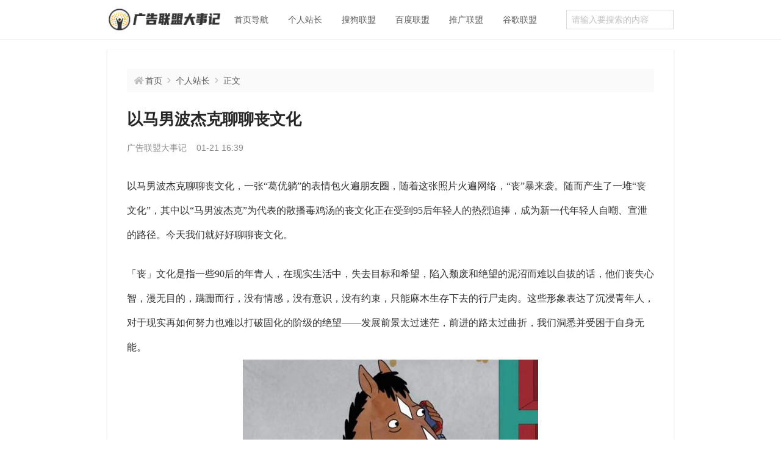

--- FILE ---
content_type: text/html; charset=UTF-8
request_url: http://www.shukoe.com/post-402.html
body_size: 6268
content:
<!DOCTYPE html>
<html lang="zh">
<head>
    <meta charset="UTF-8">
    <meta name="viewport" content="width=device-width, initial-scale=1.0">
    <title>以马男波杰克聊聊丧文化 - 广告联盟大事记</title>
	<meta name="description" content="以马男波杰克聊聊丧文化，一张“葛优躺”的表情包火遍朋友圈，...">
    <meta name="keywords" content="">

    <!-- Set render engine for 360 browser -->
    <meta name="renderer" content="webkit">

    <!-- No Baidu Siteapp -->
    <meta http-equiv="Cache-Control" content="no-transform">
    <meta http-equiv="Cache-Control" content="no-siteapp">
    <link rel="icon" type="image/png" href="http://www.shukoe.com/content/templates/yuqu/images/favicon.ico">
	<script src="http://www.shukoe.com/content/templates/yuqu/js/leon.js"></script>
    <link rel="stylesheet" href="http://www.shukoe.com/content/templates/yuqu/css/xui.css?v=1.1.0">
    </head>
<body>
    <header class="header">
        <div class="container">
            <div class="row">
                <div class="col-12">
                    <a class="header-logo" href="http://www.shukoe.com/" title="广告联盟大事记"><img src="http://www.shukoe.com/content/templates/yuqu/images/logo.png" alt="广告联盟大事记"></a>
                    <div class="header-nav">
                        <span class="J_toggle_nav nav-bar"><i class="fa fa-bars"></i></span>
                        <div class="J_nav nav-list d-none">    <ul class="nav">
                <li class="item">
            <a href="http://www.shukoe.com/" >首页导航</a>
                                </li>
                <li class="item">
            <a href="http://www.shukoe.com/sort/zz" >个人站长</a>
                                </li>
                <li class="item">
            <a href="http://www.shukoe.com/sort/sglm" >搜狗联盟</a>
                                </li>
                <li class="item">
            <a href="http://www.shukoe.com/sort/baidulm" >百度联盟</a>
                                </li>
                <li class="item">
            <a href="http://www.shukoe.com/sort/tglm" >推广联盟</a>
                                </li>
                <li class="item">
            <a href="http://www.shukoe.com/sort/google" >谷歌联盟</a>
                                </li>
            </ul>
    </div>
                    </div>
                    <div class="header-search">
                        <span class="J_toggle_search search-bar"><i class="fa fa-search"></i></span>
                        <div class="J_search search-list d-none">
                            <form action="http://www.shukoe.com/index.php" method="GET">
                                <input type="text" name="keyword" class="input" placeholder="请输入要搜索的内容">
                            </form>
                        </div>
                    </div>
                </div>
            </div>
        </div>
    </header>
<div class="container">
    <div class="row">
        <div class="col-12">
            <main class="main">
                <div class="page-breadcrumb d-none d-lg-flex">
                    <i class="fa fa-home-fill"></i>
                    <a href="http://www.shukoe.com/" title="返回首页">首页</a>
                    <i class="fa fa-angle-right"></i>
                    <a href="http://www.shukoe.com/sort/zz">个人站长</a><i class="fa fa-angle-right"></i>                    <em>正文</em>
                </div>
                <article>
                    <h2 class="echo-title">以马男波杰克聊聊丧文化</h2>
                    <div class="echo-meta">
                        <span>广告联盟大事记</span>
                        <span>01-21 16:39</span>
                                            </div>
                    <div class="echo-article"><span style="line-height:2.5;font-size:16px;font-family:'Microsoft YaHei';color:#333333;"> 以马男波杰克聊聊丧文化，一张“葛优躺”的表情包火遍朋友圈，随着这张照片火遍网络，“丧”暴来袭。随而产生了一堆“丧文化”，其中以“马男波杰克”为代表的散播毒鸡汤的丧文化正在受到95后年轻人的热烈追捧，成为新一代年轻人自嘲、宣泄的路径。今天我们就好好聊聊丧文化。</span><br />
<br />
<p>
	<span style="line-height:2.5;font-size:16px;font-family:'Microsoft YaHei';color:#333333;"> 「丧」文化是指一些90后的年青人，在现实生活中，失去目标和希望，陷入颓废和绝望的泥沼而难以自拔的话，他们丧失心智，漫无目的，蹒跚而行，没有情感，没有意识，没有约束，只能麻木生存下去的行尸走肉。这些形象表达了沉浸青年人，对于现实再如何努力也难以打破固化的阶级的绝望——发展前景太过迷茫，前进的路太过曲折，我们洞悉并受困于自身无能。</span> 
</p>
<p style="text-align:center;">
	<span style="line-height:2.5;font-size:16px;font-family:'Microsoft YaHei';color:#333333;"><a target="_blank" href="http://www.shukoe.com/content/uploadfile/201801/00021516524277.jpg" id="ematt:919"><img src="http://www.shukoe.com/content/uploadfile/201801/00021516524277.jpg" title="以马男波杰克聊聊丧文化" alt="以马男波杰克聊聊丧文化" border="0" width="484" height="300" align="" /></a><br />
</span> 
</p>
<p style="text-align:center;">
	<span style="line-height:2.5;font-size:15px;font-family:'Microsoft YaHei';color:#333333;"> 以马男波杰克聊聊丧文化</span> 
</p>
<br />
<strong> <span style="line-height:2.5;font-size:18px;font-family:'Microsoft YaHei';color:#333333;"> 我开始变丧了</span><br />
<br />
</strong> <span style="line-height:2.5;font-size:16px;font-family:'Microsoft YaHei';color:#333333;"> 包子找实习的时候，以一个985大学生的自信，投了很多知名的互联网公司。到了面试的时候才发现，人潮涌动，人山人海，没有人关心他是谁，面试官叫他的时候都是叫“76号”或者“那个男生”。这时他觉得，原来人类考上大学，如同英雄联盟上了白银，并不是什么大不了的事情。被面试官冷冰冰的一句“回去等结果吧”赶出去后，他坐了两个小时地铁回到学校。已是晚上，校门口旁边“两万一平，不抢还要涨”的售楼广告亮了起来，街对面星巴克灯火辉煌，门口站着一对拥抱的情侣。看着这些容易让人想起房子、未来、爱情、一个亿的小目标。但其实这跟他没有什么关系，他在担心的是自己皮鞋的底快要磨烂了，校门外的包子又在涨价，生活费好像所剩不多，论文还没写完，那部讲老师和学生的动作电影也没什么看头。</span><br />
<br />
<span style="line-height:2.5;font-size:16px;font-family:'Microsoft YaHei';color:#333333;"> 从那时候开始一个丧字就贯穿了他的生活。</span><br />
<br />
<span style="line-height:2.5;font-size:16px;font-family:'Microsoft YaHei';color:#333333;"> 高等教育造就了一大批知识分子，他们有文化，有理想，有精力，但最后发现全无用处，找不到专业对口的工作，只能去干些毫无创造性的工作，对生活失望至极，还未勃起，就被捶了。因为无法实现种种，这时丧更像是一种如影随形的失望和挥之不去的忧伤，是一种对生活的无力感。</span><br />
<br />
<span style="line-height:2.5;font-size:16px;font-family:'Microsoft YaHei';color:#333333;"> 于是有人说，丧正是这个时代的正能量的体现。从每个承受着高压的个体来说，确实如此。</span><br />
<br />
<p>
	<span style="line-height:2.5;font-size:16px;font-family:'Microsoft YaHei';color:#333333;"> 但是从一个更广的范围和更高的精神高度来说，这个时代该有多么逼仄，会让人们需要用宅丧来作为自己的正能量出口？</span> 
</p>
<p style="text-align:center;">
	<span style="line-height:2.5;font-size:16px;font-family:'Microsoft YaHei';color:#333333;"><a target="_blank" href="http://www.shukoe.com/content/uploadfile/201801/00021516524277.jpg" id="ematt:919"></a><a target="_blank" href="http://www.shukoe.com/content/uploadfile/201801/74f51516524331.jpg" id="ematt:920"><img src="http://www.shukoe.com/content/uploadfile/201801/74f51516524331.jpg" title="以马男波杰克聊聊丧文化" alt="以马男波杰克聊聊丧文化" border="0" width="461" height="266" align="" /></a><br />
</span> 
</p>
<br />
<strong> <span style="line-height:2.5;font-size:18px;font-family:'Microsoft YaHei';color:#333333;"> 小丧怡情</span><br />
<br />
</strong> <span style="line-height:2.5;font-size:16px;font-family:'Microsoft YaHei';color:#333333;"> 在沉重的现实面前，我们已然不堪重负，却又有太多的声音在背后叫嚣，要我们时刻端正坐姿不可撒泼，展示正能量的一面。我们仿佛是如来手掌心的一只小猴子，掌控不了自己的生活，在假饰的繁华及禁锢的咒语里学习种种经验与规矩信条。然而，当我们终于走出校园、跌入社会，在车马喧嚣的大城市里与房东作斗争，与老板斗志勇，为一日三餐朝九晚五，在拥挤的人群里孤独得像条狗,在种种压力的捏榨和争先恐后的追逐下，我们开始在各式鸡汤里认清现状：原来生活不只是眼前的苟且，还有远方的苟且。纵然学会七十二变，也懂得所有的道理，踏进现实的时候还是会觉得有些疲倦，想要找个特别的方式与安全的场所卸下武装，就此停一停，撒娇耍赖、嬉笑打滚一番。说说丧话做做丧事使我们得以悄悄整理心情、继续微笑前行。</span><br />
<br />
<span style="line-height:2.5;font-size:16px;font-family:'Microsoft YaHei';color:#333333;"> 我们需要一点口头说说，</span><span style="line-height:2.5;font-size:16px;font-family:'Microsoft YaHei';color:#333333;">罗曼罗兰曾经说过，世界上只有一种真正的英雄主义，那就是在认清生活的真相后依然热爱生活。</span><br />
<br />
<span style="line-height:2.5;font-size:16px;font-family:'Microsoft YaHei';color:#333333;"> 一味的丧下去并不会让你改变现状，只会让你变得越来越丧。世界越来越灰暗，你也越来越改变不了，人生将变得和黄昏的太阳一样，慢慢消失，毫无光芒。</span><br />
<br />
<span style="line-height:2.5;font-size:16px;font-family:'Microsoft YaHei';color:#333333;"> 大概每个人在一生中都要多多少少经历一些低谷。有时候在低谷里，确实会感觉到很痛苦。有时候造成低谷的，是一些特定的人事物。有时候就是突如其来莫名其妙的沮丧和悲伤。有时候当我们冷静下来，会发现有的事情是可以解决的。工作没了可以再找，考试挂了可以重修，情人分手了还有更好的人等在前方。有时候我们会发现，有些事情是没法解决的。亲人的离世，无可挽回的决定，甚至先天的缺陷，后天的损伤。我也曾陷入低谷，我也曾难以入睡，我也曾责备无处寻觅的光明，质问悲喜无常的命运。不过即便在我最沉沦最痛苦的时候，我也始终坚信，这一切终究会过去的。我也接受，这一切不会瞬间就过去。我能做的，是想办法加速这个过程。</span><br />
<br />
<span style="line-height:2.5;font-size:16px;font-family:'Microsoft YaHei';color:#333333;"> 我们或许没有蜘蛛侠和超人厉害，也没有马云，马化腾那么牛逼。我们表达着沮丧、不满和失望。但是我们一直没有放弃生活，放弃追逐生命的光芒。人都是有欲望的，不要用丧去掩饰你的不努力，得不到。那是对你自己最大的欺骗。</span><br />
<br />
<p>
	<span style="line-height:2.5;font-size:16px;font-family:'Microsoft YaHei';color:#333333;"> 最怕你一生碌碌无为，还安慰自己难能可贵。你继续待在原地丧吧，我先走了。</span> 
</p>
<p>
	<span style="line-height:2.5;font-size:16px;font-family:'Microsoft YaHei';color:#333333;">以马男波杰克聊聊丧文化！</span><strong style="color:#333333;font-family:'Microsoft YaHei';font-size:16px;line-height:2.5;">文出自公众号：念遥记</strong> 
</p>
<br />
<br />
<span style="line-height:2.5;font-size:16px;font-family:'Microsoft YaHei';color:#333333;"></span><span style="line-height:2.5;font-size:16px;font-family:'Microsoft YaHei';color:#333333;"></span><br /></div>
                    <div class="echo-tag"></div>
                                        <div class="echo-neighbor d-none d-lg-block"><a href="http://www.shukoe.com/post-403.html"><span>上一篇：</span>靠谱的挂机赚钱软件，赚不了多钱，你也不要点我</a><a href="http://www.shukoe.com/post-401.html"><span>下一篇：</span>广告联盟申请验证漏洞</a></div>
					<div class="echo-app d-lg-none">
                        <h4 class="page-title">最新赚钱小副业</h4>
                        <ul>
                            <li>
                                <img src="http://www.shukoe.com/content/templates/yuqu/images/widget/qxz.png" alt="logo">
                                <div class="d-flex flex-column flex-grow-1 px-2">
                                    <div class="d-flex justify-content-start align-items-center mb-1">
                                        <h4>趣闲赚</h4>
                                        <span>必做</span>
                                    </div>
                                    <p>做小任务 1元提现秒到</p>
                                </div>
                                <a class="stretched-link" rel="nofollow" href="http://www.shukoe.com/post-2088.html">点击进入</a>
                            </li>
							<li>
                                <img src="http://www.shukoe.com/ad/a/btc.png" alt="logo">
                                <div class="d-flex flex-column flex-grow-1 px-2">
                                    <div class="d-flex justify-content-start align-items-center mb-1">
                                        <h4>比特币</h4>
                                        
                                    </div>
                                    <p>数字资产 你可以拥有一点</p>
                                </div>
                                <a class="stretched-link" rel="nofollow" href="https://www.firgrouxywebb.com/join/5316353">点我有礼</a>
                            </li>
                            <li>
                                <img src="http://www.shukoe.com/content/templates/yuqu/images/widget/sbz.png" alt="logo">
                                <div class="d-flex flex-column flex-grow-1 px-2">
                                    <div class="d-flex justify-content-start align-items-center mb-1">
                                        <h4>赏帮赚</h4>
                                        <span>火爆</span>
                                    </div>
                                    <p>每单试玩奖励0.8-6元</p>
                                </div>
                                <a class="stretched-link" rel="nofollow" href="http://www.shukoe.com/post-2476.html">点击注册</a>
                            </li>
                        </ul>
                    </div>                    
                    <div class="echo-readmore"><h4 class="page-title">继续阅读</h4><ul>            <li><span class="page-dot"></span><a href="http://www.shukoe.com/post-333.html">当广告联盟大事记遇上“理财”</a></li>
                        <li><span class="page-dot"></span><a href="http://www.shukoe.com/post-334.html">百度联盟点击广告赚钱经历，个人项目篇。</a></li>
                        <li><span class="page-dot"></span><a href="http://www.shukoe.com/post-335.html">360推广哈勃客户沙龙分享会</a></li>
                        <li><span class="page-dot"></span><a href="http://www.shukoe.com/post-336.html">对当下广告联盟现状的一点思考</a></li>
                        <li><span class="page-dot"></span><a href="http://www.shukoe.com/post-337.html">广告联盟点击赚钱，现在还靠谱吗？</a></li>
                        <li><span class="page-dot"></span><a href="http://www.shukoe.com/post-338.html">致采集者的一封信</a></li>
                        <li><span class="page-dot"></span><a href="http://www.shukoe.com/post-340.html">大家好，给大家介绍一下我的女朋友@广告联盟</a></li>
            </ul></div>                                                        </article>
            </main>
        </div>
    </div>
</div>
    <footer class="footer">
        <div class="container">
            <div class="row">
                <div class="col-12">
                    <div class="footer-wrap">
                        <div class="footer-main">
                            <a rel="nofollow" class="mr-3" href="http://www.shukoe.com" target="_blank">广告联盟</a>
                            <a rel="nofollow" class="mr-3" href="http://www.shukoe.com" target="_blank">点击广告联盟</a>
                            <a rel="nofollow" class="mr-3" href="http://www.shukoe.com/about" target="_blank">关于我们</a>
                            <a rel="nofollow" class="mr-3" href="https://beian.miit.gov.cn" target="_blank">陕ICP备16015507号</a>
                        </div>
                        <div class="text-light">&copy;广告联盟大事记</div>
                    </div>
                    <span class="footer-backtop"><i class="fa fa-arrow-to-top"></i></span>
                </div>
            </div>
        </div>
    </footer>
        <script>
        (function() {
            // 手机界面头部菜单
            $('.J_toggle_nav').on('click', function() {
                $('.J_nav').toggleClass('d-none');
                $('.J_search').addClass('d-none');
            });
            $('.J_toggle_search').on('click', function() {
                $('.J_search').toggleClass('d-none');
                $('.J_nav').addClass('d-none');
            });
            // 返回顶部
            var back_top_btn = $('.footer-backtop');
            if (back_top_btn.length) {
                var scrollTimer;
                $(window).scroll(function() {
                    clearTimeout(scrollTimer);
                    scrollTimer = setTimeout(function() {
                        var scrollTop = $(this).scrollTop();
                        if (scrollTop > 400) {
                            back_top_btn.fadeIn();
                        } else {
                            back_top_btn.fadeOut();
                        }
                    }, 100);
                });
                back_top_btn.on('click', function(e) {
                    e.preventDefault();
                    $('body,html').animate({
                        scrollTop: 0
                    }, 400);
                });
            }
        })();
    </script>
<script>
var _hmt = _hmt || [];
(function() {
  var hm = document.createElement("script");
  hm.src = "https://hm.baidu.com/hm.js?bd31339b2c03455a2d7a035888ef6d92";
  var s = document.getElementsByTagName("script")[0]; 
  s.parentNode.insertBefore(hm, s);
})();
</script>

</body>
</html>
